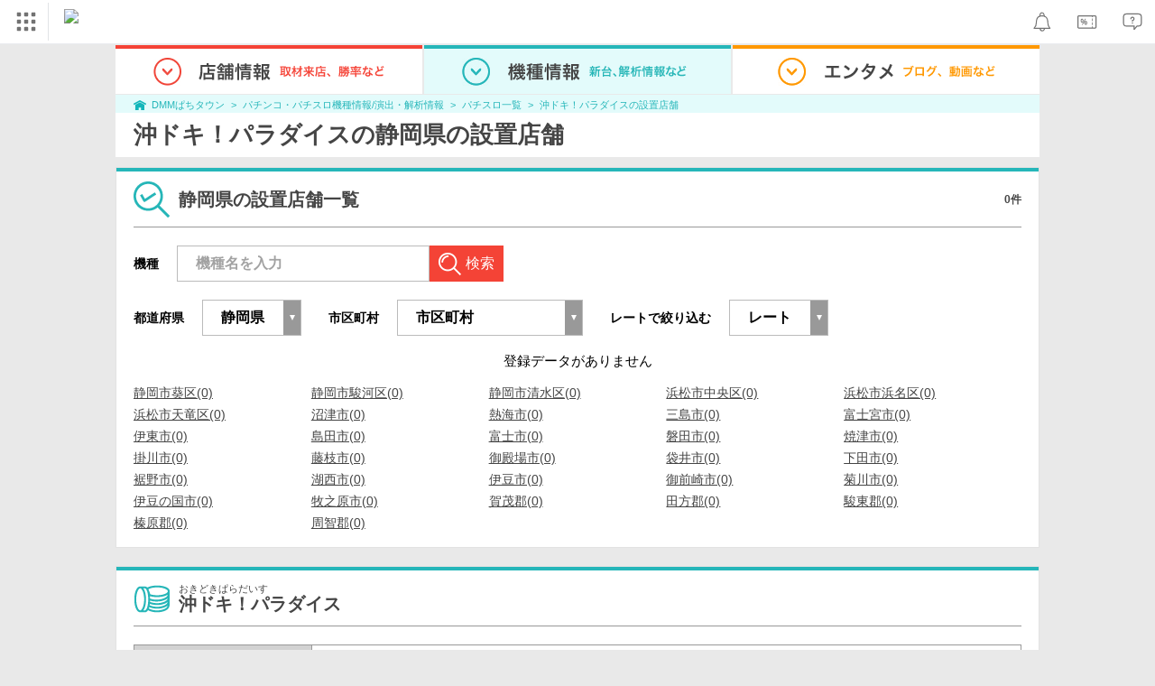

--- FILE ---
content_type: text/javascript
request_url: https://navismithapis-cdn.com/js/banner-renderer-old.js?v=ab34e6e2fee26e23200544c1ebc3f32765a5de91
body_size: 2242
content:
var NaviApiBanner = function () {};
// Fanzaくじが、ヘッダーと訴求枠に関して初期表示時にdisplay:noneを設定しているため、動的に取得することができないため。
var crossSectionBannerHeight = 50;
var pcOrginalHeaderHeight = 48;
var isSpaService = document.getElementById('naviapi-banner').getAttribute('data-is-spa-service');

function handlePopState() {
  // MEMO: リクエスト前にバナーを削除する
  NaviApiBanner.removeBannerHtml();
  NaviApiBanner.requestApi();
}

// MEMO: SPAの場合は、ブラウザの履歴変更がある度にアドサーバーへリクエストする
(function () {
  var historyState = window.history.isNaviHistoryOverride;
  if (historyState !== undefined && historyState) return;

  // eslint-disable-next-line vars-on-top
  var originalPushState = window.history.pushState;

  if (isSpaService === 'true') {
    window.history.pushState = function () {
      // MEMO: リクエスト前にバナーを削除する
      NaviApiBanner.removeBannerHtml();

      // MEMO: pushStateで画面遷移
      originalPushState.apply(window.history, arguments);

      // MEMO: 訴求枠のリクエスト
      // MEMO: referrerに画面遷移後のURLを指定するため、元のpushStateが行われた後に実行する
      NaviApiBanner.requestApi();
    };

    window.removeEventListener('popstate', handlePopState);
    window.addEventListener('popstate', handlePopState);

    window.history.isNaviHistoryOverride = true;
  }
}(window.history));

NaviApiBanner.getAdServerApiEndpoint = function () {
  var bannerIds = ['naviapi-cross-section-banner', 'naviapi-login-account-banner'];
  var adserverBaseUrl = document.getElementById('naviapi-banner').getAttribute('data-adserver-base-url');
  var adSpotParams = bannerIds.map(function (id) {
    var el = document.getElementById(id);
    return (el && el.getAttribute('s')) || 'None';
  });

  if (adSpotParams.length === 0) return null;
  // eslint-disable-next-line vars-on-top
  var deliverApiUrl = adserverBaseUrl + adSpotParams.join(',');
  return deliverApiUrl;
};

// key = adspot_key, val = bannerIdのマップを返す
NaviApiBanner.getAdServerApiMap = function () {
  var adspotKeyMap = {};
  var bannerIds = ['naviapi-cross-section-banner', 'naviapi-login-account-banner'];
  // eslint-disable-next-line vars-on-top, no-plusplus
  for (var i = 0; i < bannerIds.length; i++) {
    // eslint-disable-next-line vars-on-top
    var el = document.getElementById(bannerIds[i]);
    if (el) {
      // eslint-disable-next-line vars-on-top
      var sAttr = el.getAttribute('s');
      if (sAttr) {
        adspotKeyMap[sAttr] = bannerIds[i]; // 「key = adspot_key, val = bannerId」
      }
    }
  }
  return adspotKeyMap;
};

NaviApiBanner.insertBannerHtml = function (elementId, adHtml) {
  var el = document.getElementById(elementId);
  if (el && adHtml) {
    el.insertAdjacentHTML('beforeend', adHtml);
  }
};

// MEMO: SPAの場合は、ページ遷移ごとにリクエストを行うため、リクエスト前にバナーを削除する
NaviApiBanner.removeBannerHtml = function () {
  // MEMO: 訴求枠バナーの高さをマイナスする
  NaviApiBanner.removeBannerHeight();

  // MEMO: 訴求枠バナーの削除
  // eslint-disable-next-line vars-on-top
  var crossSectionBanner = document.getElementById('naviapi-cross-section-banner');
  if (crossSectionBanner) {
    crossSectionBanner.innerHTML = '';
  }

  // MEMO: ログインメニューバナーの削除
  // eslint-disable-next-line vars-on-top
  var loginAccountBanner = document.getElementById('naviapi-login-account-banner');
  if (loginAccountBanner) {
    loginAccountBanner.innerHTML = '';
  }
};

// MEMO: SPAの場合は、ページ遷移ごとにごとにリクエストを行うため、バナーの高さ分をマイナスする
NaviApiBanner.removeBannerHeight = function () {
  var crossSectionBanner = document.getElementById('naviapi-cross-section-banner');
  // MEMO: headerを表示していないSPAサービスを考慮(onkure, fanzaonkure)
  if (crossSectionBanner) {
    // eslint-disable-next-line vars-on-top
    var viewType = crossSectionBanner.getAttribute('data-view-type');
    if (viewType === 'pc') {
      // eslint-disable-next-line vars-on-top
      var targetContent = document.getElementById('_n4v1-header');
      // eslint-disable-next-line vars-on-top
      targetContent.style.height = pcOrginalHeaderHeight - crossSectionBannerHeight + 'px';
    }
  }
};

// 広告サーバーのAPI仕様書(2025年8月までにエンドポイント変更予定)
// https://confl.arms.dmm.com/pages/viewpage.action?pageId=2455833691
NaviApiBanner.callback = function (res) {
  var crossSectionBanner = document.getElementById('naviapi-cross-section-banner');
  // MEMO: headerを表示していないSPAサービスを考慮(onkure, fanzaonkure)
  if (crossSectionBanner) {
    // eslint-disable-next-line vars-on-top
    var viewType = crossSectionBanner.getAttribute('data-view-type');
    // eslint-disable-next-line vars-on-top
    var adspotKeyMap = NaviApiBanner.getAdServerApiMap();
    if (res.status === 200) {
      // eslint-disable-next-line vars-on-top
      var data = JSON.parse(res.response);
      if (data.adspots_count > 0) {
        // eslint-disable-next-line vars-on-top,no-plusplus
        for (var i = 0; i < data.items.length; i++) {
          // eslint-disable-next-line vars-on-top
          var adItem = data.items[i];
          // eslint-disable-next-line vars-on-top
          var bannerId = adspotKeyMap[adItem.adspot_key];
          if (bannerId) {
            NaviApiBanner.insertBannerHtml(bannerId, adItem.ad_html);
            // MEMO: レスポンスに訴求枠情報が存在する場合のみheaderの高さを加算する。SPの場合は、画面TOPへスクロールさせる。
            NaviApiBanner.adjustHeaderHeightAndScrollPosition(viewType, bannerId);
          }
        }
      }
    }
  }
};

NaviApiBanner.adjustHeaderHeightAndScrollPosition = function (viewType, elementId) {
  // MEMO: レスポンスに訴求枠情報が存在する場合のみheaderの高さを加算する
  if (elementId === 'naviapi-cross-section-banner') {
    // eslint-disable-next-line vars-on-top
    if (viewType === 'pc') {
      // eslint-disable-next-line vars-on-top
      var targetContent = document.getElementById('_n4v1-header');
      // eslint-disable-next-line vars-on-top
      targetContent.style.height = pcOrginalHeaderHeight + crossSectionBannerHeight + 'px';
    } else if (viewType === 'sp') {
      // 現時点のURLがアンカー付きURLではない場合は、画面TOPへスクロールさせる
      if (!window.location.hash) {
        window.scrollTo(0, 0);
      }
      // memo: 訴求枠の高さによって、menu内のスクロールできる高さを変更する処理はsp-switch.jsで行う
    }
  }
};

/**
 * make HTTP request using fetch
 *
 * @param {string} endpoint
 * @param {function} callback
 * @param {number} timeout: time to timeout[ms]
 * @return {void}
 */
NaviApiBanner.httpRequest = function (endpoint, callback, timeout) {
  fetch(endpoint, {
    cache: 'no-cache',
    credentials: 'include',
    mode: 'cors',
    referrerPolicy: 'no-referrer-when-downgrade',
    signal: AbortSignal.timeout(timeout)
  })
    .then(function (response) {
      if (!response.ok) {
      // ステータスが 2xx 以外の場合はエラーとして扱う
      // XMLHTTPRequestの挙動に近づけるため、ステータスと空のレスポンスでcallback
        callback({ status: response.status, response: '' });
        return null; // ここで処理打ち切り
      }
      return response.text().then(function (data) {
      // XHRの "event.target" 相当として、status と response を持つオブジェクトをcallbackに渡す
        var mockXhr = {
          status: response.status,
          response: data
        };
        callback(mockXhr);
      });
    })
    .catch(function () {
    // fetch中断(Abort)やネットワークエラー、CORSエラーなどでここに入る
    // XHRの失敗時を想定し、ステータス0・空レスポンスで callback
      callback({ status: 0, response: '' });
    });
};

NaviApiBanner.requestApi = function () {
  var url = NaviApiBanner.getAdServerApiEndpoint();
  NaviApiBanner.httpRequest(
    url,
    NaviApiBanner.callback,
    3000
  );
};


NaviApiBanner.onNaviBannerAreaAdded = function () {
  NaviApiBanner.requestApi();
};

NaviApiBanner.onNaviBannerAreaAdded();
